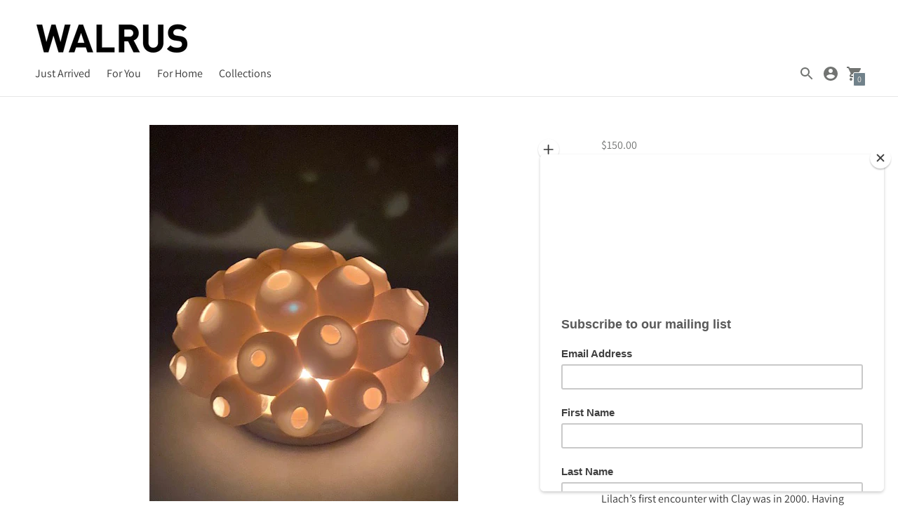

--- FILE ---
content_type: text/javascript; charset=utf-8
request_url: https://shop.walrushome.com/products/tea-light-holder-barnacles.js
body_size: 838
content:
{"id":4997898731653,"title":"Ceramic 'Barnacle' Tea Light Holder","handle":"tea-light-holder-barnacles","description":"\u003cp\u003eThe craftsmanship and glow of these beautiful lanterns makes them one of our shop favourites!\u003cbr\u003e\u003c\/p\u003e\n\u003cp\u003e\u003cspan\u003eLilach’s first encounter with Clay was in 2000. Having studied Ceramics Design in Israel’s top academy for the Arts – the Bezalel Academy, after which she and her husband Ron have immigrated to Canada in 2003, and soon settled in the beautiful town of Ladysmith \u003c\/span\u003e\u003cspan class=\"style53\"\u003e(and in 2007 - moved to Nanaimo)\u003c\/span\u003e\u003cspan\u003e, on Vancouver Island, British Columbia. Lilach’s vision for her Ceramic Art lies in the International scene, as both partners take on various projects to ensure just that. Since 2008, she has devoted herself to mastering porcelain, and utilizing it to create lighting.\u003c\/span\u003e\u003c\/p\u003e\n\u003cp\u003e\u003cstrong\u003eDetails:\u003c\/strong\u003e\u003c\/p\u003e\n\u003cul\u003e\n\u003cli\u003eGlaze: Unglazed Translucent Porcelain\u003c\/li\u003e\n\u003cli\u003eDimensions: 6\" x 6\" x 5\"\u003c\/li\u003e\n\u003cli\u003e\n\u003cmeta charset=\"utf-8\"\u003e\n\u003cp\u003eLight using a standard tea light candle (not included) or if you'd prefer, an LED one\u003c\/p\u003e\n\u003c\/li\u003e\n\u003c\/ul\u003e\n\u003cp align=\"left\"\u003e\u003cmeta charset=\"utf-8\"\u003eHandmade in Nanaimo, Canada\u003c\/p\u003e","published_at":"2024-02-03T15:05:53-08:00","created_at":"2020-05-01T02:22:58-07:00","vendor":"Lilach Lotan","type":"Decorative","tags":["Candles","Ceramics","Favourite","Home Accessory","Made in Canada"],"price":15000,"price_min":15000,"price_max":15000,"available":false,"price_varies":false,"compare_at_price":null,"compare_at_price_min":0,"compare_at_price_max":0,"compare_at_price_varies":false,"variants":[{"id":33931772395653,"title":"Default Title","option1":"Default Title","option2":null,"option3":null,"sku":"","requires_shipping":true,"taxable":true,"featured_image":null,"available":false,"name":"Ceramic 'Barnacle' Tea Light Holder","public_title":null,"options":["Default Title"],"price":15000,"weight":907,"compare_at_price":null,"inventory_quantity":0,"inventory_management":"shopify","inventory_policy":"deny","barcode":"","requires_selling_plan":false,"selling_plan_allocations":[]}],"images":["\/\/cdn.shopify.com\/s\/files\/1\/0184\/5592\/products\/barnaclestealightholderwalrushomevancouvergifts.jpg?v=1588326265","\/\/cdn.shopify.com\/s\/files\/1\/0184\/5592\/products\/barnacles.jpg?v=1588326265"],"featured_image":"\/\/cdn.shopify.com\/s\/files\/1\/0184\/5592\/products\/barnaclestealightholderwalrushomevancouvergifts.jpg?v=1588326265","options":[{"name":"Title","position":1,"values":["Default Title"]}],"url":"\/products\/tea-light-holder-barnacles","media":[{"alt":null,"id":8336520708229,"position":1,"preview_image":{"aspect_ratio":0.821,"height":536,"width":440,"src":"https:\/\/cdn.shopify.com\/s\/files\/1\/0184\/5592\/products\/barnaclestealightholderwalrushomevancouvergifts.jpg?v=1588326265"},"aspect_ratio":0.821,"height":536,"media_type":"image","src":"https:\/\/cdn.shopify.com\/s\/files\/1\/0184\/5592\/products\/barnaclestealightholderwalrushomevancouvergifts.jpg?v=1588326265","width":440},{"alt":null,"id":8336239919237,"position":2,"preview_image":{"aspect_ratio":0.75,"height":640,"width":480,"src":"https:\/\/cdn.shopify.com\/s\/files\/1\/0184\/5592\/products\/barnacles.jpg?v=1588326265"},"aspect_ratio":0.75,"height":640,"media_type":"image","src":"https:\/\/cdn.shopify.com\/s\/files\/1\/0184\/5592\/products\/barnacles.jpg?v=1588326265","width":480}],"requires_selling_plan":false,"selling_plan_groups":[]}